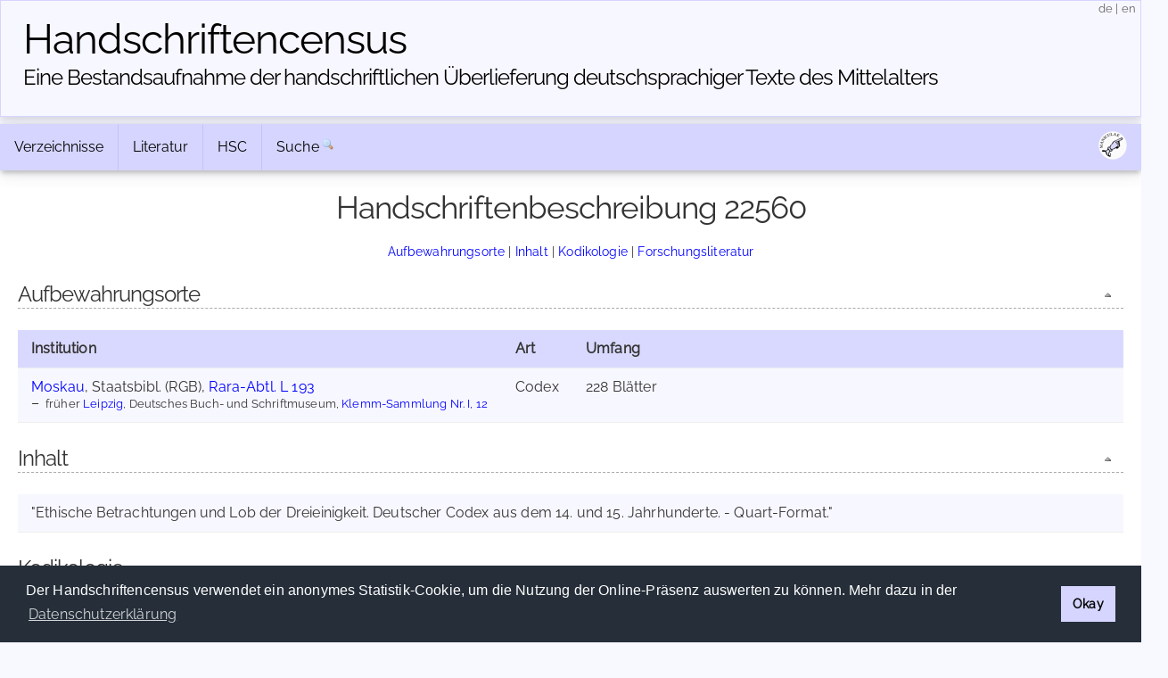

--- FILE ---
content_type: text/html; charset=UTF-8
request_url: https://handschriftencensus.de/22560
body_size: 5055
content:
<!DOCTYPE html>
<html>
    <head>
    	    	        <meta charset="utf-8">        <meta name="viewport" content="width=device-width, initial-scale=1">
        <title>
                Handschriftencensus | 
                Moskau, Staatsbibl. (RGB), Rara-Abtl. L 193        </title>
        
		<link href="/favicon.ico" type="image/x-icon" rel="icon"><link href="/favicon.ico" type="image/x-icon" rel="shortcut icon"><link rel="stylesheet" type="text/css" href="/css/cookieconsent.min.css" />
<script type="text/javascript" src="/js/cookieconsent.min.js"></script>
<script type="text/javascript">
window.addEventListener("load", function(){
    window.cookieconsent.initialise({
      "palette": {
        "popup": {
          "background": "#252e39"
        },
        "button": {
          "background": "#d5d5ff"
        }
      },
      "cookie": {
        "domain": "handschriftencensus.de",
        "expiryDays": "7"
      },
      "type": "info",
      onStatusChange: function(status) {
        if(this.hasConsented()){
        	$.getScript( "/js/matomo.js", function( data, textStatus, jqxhr ) {
        		$.getScript( "/js/statistic.js", function( data, textStatus, jqxhr ) {
                    console.log( "Cookie allowed. Thank you! :)" );
        		});
    		});
        }
	  },
      "content": {
    	  "message": "Der Handschriftencensus verwendet ein anonymes Statistik-Cookie, um die Nutzung der Online-Präsenz auswerten zu können. Mehr dazu in der ",
          "dismiss": "Okay",
          "link": "Datenschutzerklärung",
        "href": "/privacy"
      }
    })
});
</script>

<script src="/cache/js/jquery-default.js"></script><link rel="stylesheet" href="/cache/css/css-default.css">
		<script type="text/javascript" src="/js/jquery.ajax.js"></script>		<script type="text/javascript" src="/js/clipboard.min.js"></script>
<script type="text/javascript">
$(document).ready(function() {
	var clipboard = new ClipboardJS('#permalinkURL');
	clipboard.on('success', function(e) {
		$('#permalinkURL').trigger('mouseleave');
		$('#permalinkURL').attr('title',"Permalink kopiert!");
		$('#permalinkURL').trigger('mouseover');
	    e.clearSelection();
	});
	$('#permalinkURL').attr('title',"Permalink in die Zwischenablage kopieren");
	$('#permalinkURL').click(function(event) {
		event.preventDefault();
	});
	$('#permalinkURL').mouseleave(function(event) {
		$(this).attr('title',"Permalink in die Zwischenablage kopieren");
	});
});
</script>		<script type="text/javascript" src="/js/jquery.jump_to_source.js"></script>		<script type="text/javascript" src="/js/jquery-ui.min.js"></script>
    </head>
    <body>
    	    <header>
        <div class="container text-center clearfix">
            <h1><a href="/">Handschriften&shy;census</a></h1>
            <h2 class="tagline"><a href="/">Eine Bestandsaufnahme der handschriftlichen Über&shy;lieferung deutschsprachiger Texte des Mittelalters</a></h2> 
            <span id="localization">
            	<a href="/language/de" title="deutsch">de</a>
            	|
            	<a href="/language/en" title="english">en</a>
            </span>
        </div>
    </header>
        <main class="main">
    		<div class="container">
            	<div class="navbar-container">
                <div class="navbar">
                	                	<div class="dropdown">
                		<button class="dropbtn">
                			Verzeichnisse <i class="fa fa-caret-down"><!-- Verzeichnisse --></i>
                		</button>
                		<div class="dropdown-content">
                			<a href="/hss">»&nbsp;Aufbewahrungsorte</a> 
                			<a href="/werke">»&nbsp;Werke</a>
                			<a href="/personen">»&nbsp;Personen</a>
                			<a href="/abbildungen">»&nbsp;Abbildungen</a>
                		</div>
                	</div>
                	<div class="dropdown">
                		<button class="dropbtn">
                			Literatur <i class="fa fa-caret-down"><!-- Literatur --></i>
                		</button>
                		<div class="dropdown-content">
                			<a href="/forschungsliteratur">»&nbsp;Forschungsliteratur</a> 
                			<a href="/forschungsliteratur/neuerscheinungen">»&nbsp;Neuerscheinungen 2025/2026</a>
                			<a href="/forschungsliteratur/kataloge">»&nbsp;Handschriftenkataloge</a>
                			<a href="https://editionsbericht.de" target="_blank">»&nbsp;Editionsbericht</a>  
                		</div>
                	</div>
                	<div class="dropdown">
                		<button class="dropbtn">
                			HSC <i class="fa fa-caret-down"><!-- HSC --></i>
                		</button>
                		<div class="dropdown-content">
                			<a href="/vorhaben">»&nbsp;Vorhaben</a> 
                			<a href="/team">»&nbsp;Team</a>
                			<a href="/publikationen">»&nbsp;Publikationen</a>
                			<a href="/news">»&nbsp;Neuigkeiten</a> 
                		</div>
                	</div>
                	<form method="post" accept-charset="utf-8" action="/search/search"><div style="display:none;"><input type="hidden" name="_csrfToken" autocomplete="off" value="U8XVLbdRuh0IGx0/w8BGIWQ5V64NhCi8+GtxOc3jksUXUL+yhOezy1uUzyCfXz/WM9x0dxIlwjIBqNap5TBSjoYzADDGWl5eUgAxnTy0S9/NWUgLroGi9XJjjtPg39f5Y/f3Rvs8DO8F6EZDdkakUA=="></div>                    	<div id="nav_search">
                    		<a href="/search">Suche</a>
                    		<input id="nav_search_input" name="nav_search_input" type="text" class="hidden" />
                    		<input type="hidden" name="options" checked="checked" value="1">                    		<input id="nav_search_submit" type="image" src="/img/silk/magnifier.png" alt="Suche" />
                    	</div>
                	</form>                	            		<script type="text/javascript">
            			function timedFadeout(){
            				$("#nav_search_input").animate({width:'1px'},'fast','swing',function(){$("#nav_search_input").hide()})
            			}
            			var timeoutID;
                		jQuery(document).ready(function() {
                			$('#nav_search_input').width('1px');
                			$("#nav_search").mouseenter(function() {
                				clearTimeout(timeoutID);
								$('#nav_search_input').animate({width:'10em'},'fast','swing',function(){$('#nav_search_input').focus()});
            				});
                			$("#nav_search_input").blur(function() {
                    			clearTimeout(timeoutID);
                				timeoutID = setTimeout(timedFadeout,2000);
            				});
                        });
            		</script>
            		                    <span id="social">
                    	<a href="https://maniculae.de" class="socialElement">
                    		<img src="/img/maniculae.png" alt="Maniculae" title="Maniculae">
                    	</a>
                    </span>
                </div>
            </div>
                    	                <div class="content">
                	                	                	<h2>Handschriftenbeschreibung 22560</h2>
                	<p class="jumpMenu">
                		<a href="#cOrte">Aufbewahrungsorte</a> | <a href="#cInhalt">Inhalt</a> | <a href="#cKodikologie">Kodikologie</a> | <a href="#cLiteratur">Forschungsliteratur</a>                	</p>
                	    				                	<h3 id="cOrte">Aufbewahrungsorte<a href="#top" class="fright icon icon_top toolTip" title="nach oben">&nbsp;</a></h3>    				<table id="places" class="beschreibung">
            			<tbody>
            				<tr>
            					<th class="ort">Institution</th><th class="art">Art</th><th class="umf">Umfang</th>            				</tr>
    					<tr id="115037"><td class="ort"><a href="/hss/Moskau">Moskau</a>, Staatsbibl. (RGB), <a href="/hss/Moskau#s115037">Rara-Abtl. L 193</a><ul class="oldPlaces"><li><span class="alt">früher <a href="/hss/Leipzig">Leipzig</a>, Deutsches Buch- und Schriftmuseum, <a href="/hss/Leipzig#s116462">Klemm-Sammlung Nr. I, 12</a></span></li></ul></td><td class="art">Codex</td><td class="umf">228 Blätter</td></tr></tbody></table>    					    					<p><!-- empty --></p><h3 id="cInhalt">Inhalt<a href="#top" class="fright icon icon_top toolTip" title="nach oben">&nbsp;</a></h3><table class="beschreibung"><tr><td id="inhalt">"Ethische Betrachtungen und Lob der Dreieinigkeit. Deutscher Codex aus dem 14. und 15. Jahrhunderte. - Quart-Format."</td></tr></table>    					<h3 id="cKodikologie">Kodikologie<a href="#top" class="fright icon icon_top toolTip" title="nach oben">&nbsp;</a></h3><p><!-- empty --></p><table class="beschreibung"><tbody><tr><th class="fitwidth">Beschreibstoff</th><td>Papier</td></tr><tr><th class="fitwidth">Blattgröße</th><td>Quart</td></tr><tr><th class="fitwidth">Entstehungszeit</th><td>14. und 15. Jh. (Klemm S. 2), 16. Jh. (Barow-Vassilevitch/Heckmann S. 360)</td></tr></tbody></table>                    	                    	<p><!-- empty --></p>
    					<h3 id="cLiteratur">Forschungsliteratur<a href="#top" class="fright icon icon_top toolTip" title="nach oben">&nbsp;</a></h3>    					<table class="beschreibung">
                			<tbody>
                                <tr><th>Abbildungen</th><td><a href="/22560/mitteilung#show_mitteilung_form" id="noImages" class="info_box toolTip" style="color:#000; background-color:transparent;border:0" title="Falls Sie einen Hinweis auf ein Digitalisat oder eine Forschungsliteratur-Abbildung dieser Handschrift haben, schicken Sie uns gerne eine Mitteilung.">Angabe fehlt</a></td></tr><tr><th>Literatur</th><td><ul class="literatur"><li id="id986280"><strong>Heinrich Klemm</strong>, Beschreibender Catalog des Bibliographischen Museums, Dresden 1884, S. 2 (Nr. 12). [<a href="http://www.archive.org/details/beschreibenderc00klemgoog" target="_blank" id="url5831">online</a>]</li><li id="id986281"><strong>Lothar Poethe</strong>, Variationen zu "Habent sua fata libelli" - 20 Kisten aus Leipzig und der Bestand kyrillisch "L" in Moskau, in: Zeitschrift für Bibliothekswesen und Bibliographie 41 (1994), S. 449-453, bes. S. 452.</li><li id="id986282"><strong>Daria Barow-Vassilevitch</strong> und <strong>Tatjana Dolgodrova</strong>, Die 'Sammlung Klemm'. Handschriften der Sächsischen Bibliographischen Sammlung aus dem Deutschen Buch- und Schriftmuseum Leipzig im Bestand der Rara-Abteilung der Russischen Staatsbibliothek Moskau, in: Manuscripta germanica. Deutschsprachige Handschriften des Mittelalters in Bibliotheken und Archiven Osteuropas, hg. von Astrid Breith u.a. (ZfdA. Beiheft 15), Stuttgart 2012, S. 93-105, hier S. 100.</li><li id="id986283"><strong>Daria Barow-Vassilevitch</strong> und <strong>Marie-Luise Heckmann</strong>, Abendländische Handschriften des Mittelalters und der frühen Neuzeit in den Beständen der Russischen Staatsbibliothek (Moskau), Wiesbaden 2016, S. 360.</li></ul></td></tr><tr><th class="fitwidth">Archivbeschreibung</th><td>---</td></tr>                            </tbody>
                        </table>
                                        <table class="beschreibung">
            			<tbody>
                            <tr><th id="beitraeger">Mitteilungen von Sine Nomine</th></tr><tr><th id="bearbeiter">trk, Februar 2022</th></tr>                        </tbody>
                    </table>
                                        <div id="show_mitteilung_form"><p style="text-align:center"><a href="/22560/mitteilung#show_mitteilung_form" class="icon icon_comment_add">Mitteilung (Ergänzung/Korrektur)</a></p></div>
            		<div id="tabPermalink" class="tab">
            			<a href="/22560" id="permalinkURL" class="icon icon_permalink toolTip" title="Permalink: https://handschriftencensus.de/22560" data-clipboard-text="https://handschriftencensus.de/22560"><!--  permalink --></a>
						<div class="tabShadow"><!-- tabShadow --></div>
					</div>
            		<div id="tabNote" class="tab">
            			<a href="/22560/mitteilung#show_mitteilung_form" class="icon icon_comment_add toolTip" title="Mitteilung (Ergänzung/Korrektur)"><!-- note --></a>
						<div class="tabShadow"><!-- tabShadow --></div>
					</div>
					<div id="tabExport" class="tab">
            			<a href="/22560.json" class="icon icon_export_json toolTip" title="Diesen Datensatz als JSON exportieren"><!-- export json --></a>
						<div class="tabShadow"><!-- tabShadow --></div>
					</div>
					<script type="text/javascript">
					$(document).ready(function() {
						if(Math.round(100/$('.content').width()*$('th.ort').width()) > 75 && ($('.content').width() > 300)){
    							$('td.ort').each(function(index) {
                                    if($('td.ort').width() < 690){
    								$(this).width((Math.round($('.content').width()*75/100)));
    								$(this).css('white-space','normal');
                                    }
    							});
    						}if($('td.ort').width() >= 690){
                                       $('td.ort').css('white-space','normal');
                                       $('td.ort').css('width','45em');
                                   }		            	$("#tabNote a, #show_mitteilung_form a, #noImages").click(function(event) {
			            	url = $(this).attr('href');
    						event.preventDefault();
    						simpleAjaxCall(url,$('#show_mitteilung_form'),function(result){
        						$('#show_mitteilung_form').hide();
	                    		$('#show_mitteilung_form').html(result);
	                    		$('#show_mitteilung_form').show();
	                    		$('html, body').animate({scrollTop: $(document).height()}, 'slow');
	                    	});
		            	});
		        	});
					</script>
                            		</div>
        		<div id="footer">
	<div id="license" class="vertical-center">
		<a rel="license" href="https://creativecommons.org/licenses/by-sa/4.0/deed.de" target="_blank">
			<img alt="Creative Commons License" title="Creative Commons License" src="https://licensebuttons.net/l/by-sa/4.0/80x15.png">
		</a>
	</div>
	<div id="partners">
    	<a id="logo_mr" href="https://uni-marburg.de" target="_blank"><img src="/img/UniMarburg_Philipp_Sonder_blau_RGB_small.png" alt="Philipps-Universität Marburg" title="Philipps-Universität Marburg"/></a>
    	<a id="logo_mainz" href="https://adwmainz.de" target="_blank"><img src="/img/ADWMainz_small.png" alt="Akademie der Wissenschaften und der Literatur Mainz" title="Akademie der Wissenschaften und der Literatur Mainz"/></a>
	</div>
	<div id="imprint" class="vertical-center">
    	<span id="footline">Handschriftencensus 2026    	|    	<a href="/impressum">Impressum</a> | <a href="/datenschutz">Datenschutzerklärung</a></span>
    	<br class="clear"/>
	</div>
		<!-- Matomo -->
	<script type="text/javascript">var isAdBlockActive=true;</script>
	<script type="text/javascript" src="/js/matomo.js"></script>
    <script type="text/javascript">
    var _paq = window._paq = window._paq || [];
    _paq.push(['trackPageView']);
    _paq.push(['enableLinkTracking']);
    (function() {
      var u="//webstats.handschriftencensus.de/";
      _paq.push(['setTrackerUrl', u+'matomo.php']);
      _paq.push(['setSiteId', '1']);
      var d=document, g=d.createElement('script'), s=d.getElementsByTagName('script')[0];
      g.type='text/javascript'; g.async=true; g.src=u+'matomo.js'; s.parentNode.insertBefore(g,s);
    })();
    optedOut = false;
    _paq.push([function () {
        if(this.isUserOptedOut()){
    		optedOut = true;
        }
    }]);
    if (isAdBlockActive && !optedOut) {
		$('#footer').append('<img src="https://webstats.handschriftencensus.de/matomo.php?idsite=1&amp;rec=1" style="border:0" alt="" />');
	}
    </script>
    <noscript>
    <!-- Matomo Image Tracker-->
    <img src="https://webstats.handschriftencensus.de/matomo.php?idsite=1&amp;rec=1" style="border:0" alt="" />
    <!-- End Matomo -->
    </noscript>
    <!-- End Matomo Code -->
    </div>        	</div>
    	</main>
    </body>
</html>
